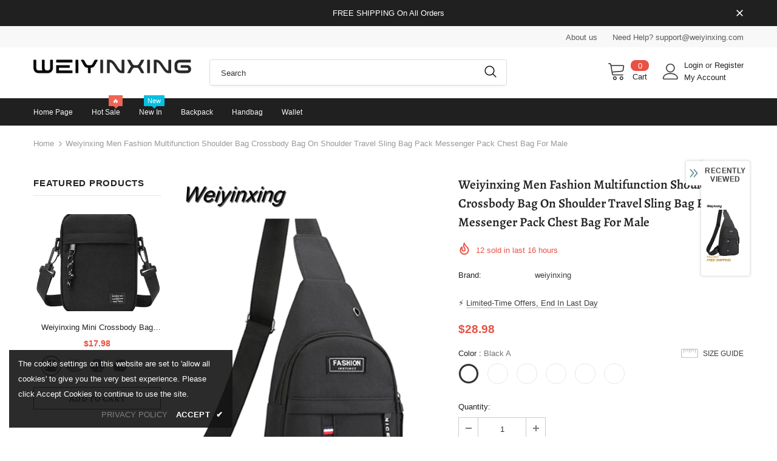

--- FILE ---
content_type: text/javascript; charset=utf-8
request_url: https://weiyinxing.com/products/weiyinxing-men-fashion-multifunction-shoulder-bag-crossbody-bag-on-shoulder-travel-sling-bag-pack-messenger-pack-chest-bag-for-male-2.js?_=1769192626653
body_size: 808
content:
{"id":9709342949616,"title":"Weiyinxing Men Fashion Multifunction Shoulder Bag Crossbody Bag On Shoulder Travel Sling Bag Pack Messenger Pack Chest Bag For Male","handle":"weiyinxing-men-fashion-multifunction-shoulder-bag-crossbody-bag-on-shoulder-travel-sling-bag-pack-messenger-pack-chest-bag-for-male-2","description":"\u003cspan\u003e\u003cb\u003eShipping: \u003c\/b\u003e Worldwide Express Shipping Available\u003c\/span\u003e\u003cbr\u003e\u003cspan\u003e\u003cb\u003eDelivery time: \u003c\/b\u003e 🚚7-15Days Fast Shipping\u003c\/span\u003e\u003cbr\u003e\u003cspan\u003e\u003cb\u003eReturns: \u003c\/b\u003e Fast refund,💯100% Money Back Guarantee.\u003c\/span\u003e\u003cbr\u003e","published_at":"2025-10-30T13:12:48+08:00","created_at":"2025-10-30T13:12:48+08:00","vendor":"weiyinxing","type":"","tags":[],"price":2898,"price_min":2898,"price_max":2898,"available":true,"price_varies":false,"compare_at_price":3498,"compare_at_price_min":3498,"compare_at_price_max":3498,"compare_at_price_varies":false,"variants":[{"id":48223630688496,"title":"Black A","option1":"Black A","option2":null,"option3":null,"sku":null,"requires_shipping":true,"taxable":true,"featured_image":null,"available":true,"name":"Weiyinxing Men Fashion Multifunction Shoulder Bag Crossbody Bag On Shoulder Travel Sling Bag Pack Messenger Pack Chest Bag For Male - Black A","public_title":"Black A","options":["Black A"],"price":2898,"weight":0,"compare_at_price":3498,"inventory_management":null,"barcode":null,"requires_selling_plan":false,"selling_plan_allocations":[]},{"id":48223630721264,"title":"Blue A","option1":"Blue A","option2":null,"option3":null,"sku":null,"requires_shipping":true,"taxable":true,"featured_image":null,"available":true,"name":"Weiyinxing Men Fashion Multifunction Shoulder Bag Crossbody Bag On Shoulder Travel Sling Bag Pack Messenger Pack Chest Bag For Male - Blue A","public_title":"Blue A","options":["Blue A"],"price":2898,"weight":0,"compare_at_price":3498,"inventory_management":null,"barcode":null,"requires_selling_plan":false,"selling_plan_allocations":[]},{"id":48223630754032,"title":"Gray A","option1":"Gray A","option2":null,"option3":null,"sku":null,"requires_shipping":true,"taxable":true,"featured_image":null,"available":true,"name":"Weiyinxing Men Fashion Multifunction Shoulder Bag Crossbody Bag On Shoulder Travel Sling Bag Pack Messenger Pack Chest Bag For Male - Gray A","public_title":"Gray A","options":["Gray A"],"price":2898,"weight":0,"compare_at_price":3498,"inventory_management":null,"barcode":null,"requires_selling_plan":false,"selling_plan_allocations":[]},{"id":48223630786800,"title":"Black B","option1":"Black B","option2":null,"option3":null,"sku":null,"requires_shipping":true,"taxable":true,"featured_image":null,"available":true,"name":"Weiyinxing Men Fashion Multifunction Shoulder Bag Crossbody Bag On Shoulder Travel Sling Bag Pack Messenger Pack Chest Bag For Male - Black B","public_title":"Black B","options":["Black B"],"price":2898,"weight":0,"compare_at_price":3498,"inventory_management":null,"barcode":null,"requires_selling_plan":false,"selling_plan_allocations":[]},{"id":48223630819568,"title":"Blue B","option1":"Blue B","option2":null,"option3":null,"sku":null,"requires_shipping":true,"taxable":true,"featured_image":null,"available":true,"name":"Weiyinxing Men Fashion Multifunction Shoulder Bag Crossbody Bag On Shoulder Travel Sling Bag Pack Messenger Pack Chest Bag For Male - Blue B","public_title":"Blue B","options":["Blue B"],"price":2898,"weight":0,"compare_at_price":3498,"inventory_management":null,"barcode":null,"requires_selling_plan":false,"selling_plan_allocations":[]},{"id":48223630852336,"title":"Gray B","option1":"Gray B","option2":null,"option3":null,"sku":null,"requires_shipping":true,"taxable":true,"featured_image":null,"available":true,"name":"Weiyinxing Men Fashion Multifunction Shoulder Bag Crossbody Bag On Shoulder Travel Sling Bag Pack Messenger Pack Chest Bag For Male - Gray B","public_title":"Gray B","options":["Gray B"],"price":2898,"weight":0,"compare_at_price":3498,"inventory_management":null,"barcode":null,"requires_selling_plan":false,"selling_plan_allocations":[]}],"images":["\/\/cdn.shopify.com\/s\/files\/1\/0799\/4910\/3344\/files\/6813ac346db54600a0bcc02a9d8d0d0b.jpg?v=1761801170","\/\/cdn.shopify.com\/s\/files\/1\/0799\/4910\/3344\/files\/cdc3149f39f247dd917c93434aea9dbf_ebda5a0f-d1a2-43d0-ad2a-a36cd3e07870.jpg?v=1761801170","\/\/cdn.shopify.com\/s\/files\/1\/0799\/4910\/3344\/files\/ee39417b28c643f7a0bd8f709efa5474.jpg?v=1761801170","\/\/cdn.shopify.com\/s\/files\/1\/0799\/4910\/3344\/files\/5af4f862447842a4a196a14b62fbf847_f524404a-2deb-454f-b7e3-c66bc0aa213f.jpg?v=1761801170","\/\/cdn.shopify.com\/s\/files\/1\/0799\/4910\/3344\/files\/3f23e0516553492fbcf3368b1749b7e6.jpg?v=1761801170"],"featured_image":"\/\/cdn.shopify.com\/s\/files\/1\/0799\/4910\/3344\/files\/6813ac346db54600a0bcc02a9d8d0d0b.jpg?v=1761801170","options":[{"name":"Color","position":1,"values":["Black A","Blue A","Gray A","Black B","Blue B","Gray B"]}],"url":"\/products\/weiyinxing-men-fashion-multifunction-shoulder-bag-crossbody-bag-on-shoulder-travel-sling-bag-pack-messenger-pack-chest-bag-for-male-2","media":[{"alt":null,"id":42098139955440,"position":1,"preview_image":{"aspect_ratio":0.667,"height":1500,"width":1000,"src":"https:\/\/cdn.shopify.com\/s\/files\/1\/0799\/4910\/3344\/files\/6813ac346db54600a0bcc02a9d8d0d0b.jpg?v=1761801170"},"aspect_ratio":0.667,"height":1500,"media_type":"image","src":"https:\/\/cdn.shopify.com\/s\/files\/1\/0799\/4910\/3344\/files\/6813ac346db54600a0bcc02a9d8d0d0b.jpg?v=1761801170","width":1000},{"alt":null,"id":42098139988208,"position":2,"preview_image":{"aspect_ratio":0.667,"height":1500,"width":1000,"src":"https:\/\/cdn.shopify.com\/s\/files\/1\/0799\/4910\/3344\/files\/cdc3149f39f247dd917c93434aea9dbf_ebda5a0f-d1a2-43d0-ad2a-a36cd3e07870.jpg?v=1761801170"},"aspect_ratio":0.667,"height":1500,"media_type":"image","src":"https:\/\/cdn.shopify.com\/s\/files\/1\/0799\/4910\/3344\/files\/cdc3149f39f247dd917c93434aea9dbf_ebda5a0f-d1a2-43d0-ad2a-a36cd3e07870.jpg?v=1761801170","width":1000},{"alt":null,"id":42098140020976,"position":3,"preview_image":{"aspect_ratio":0.667,"height":1500,"width":1000,"src":"https:\/\/cdn.shopify.com\/s\/files\/1\/0799\/4910\/3344\/files\/ee39417b28c643f7a0bd8f709efa5474.jpg?v=1761801170"},"aspect_ratio":0.667,"height":1500,"media_type":"image","src":"https:\/\/cdn.shopify.com\/s\/files\/1\/0799\/4910\/3344\/files\/ee39417b28c643f7a0bd8f709efa5474.jpg?v=1761801170","width":1000},{"alt":null,"id":42098140053744,"position":4,"preview_image":{"aspect_ratio":0.667,"height":1500,"width":1000,"src":"https:\/\/cdn.shopify.com\/s\/files\/1\/0799\/4910\/3344\/files\/5af4f862447842a4a196a14b62fbf847_f524404a-2deb-454f-b7e3-c66bc0aa213f.jpg?v=1761801170"},"aspect_ratio":0.667,"height":1500,"media_type":"image","src":"https:\/\/cdn.shopify.com\/s\/files\/1\/0799\/4910\/3344\/files\/5af4f862447842a4a196a14b62fbf847_f524404a-2deb-454f-b7e3-c66bc0aa213f.jpg?v=1761801170","width":1000},{"alt":null,"id":42098140086512,"position":5,"preview_image":{"aspect_ratio":0.667,"height":1500,"width":1000,"src":"https:\/\/cdn.shopify.com\/s\/files\/1\/0799\/4910\/3344\/files\/3f23e0516553492fbcf3368b1749b7e6.jpg?v=1761801170"},"aspect_ratio":0.667,"height":1500,"media_type":"image","src":"https:\/\/cdn.shopify.com\/s\/files\/1\/0799\/4910\/3344\/files\/3f23e0516553492fbcf3368b1749b7e6.jpg?v=1761801170","width":1000}],"requires_selling_plan":false,"selling_plan_groups":[]}